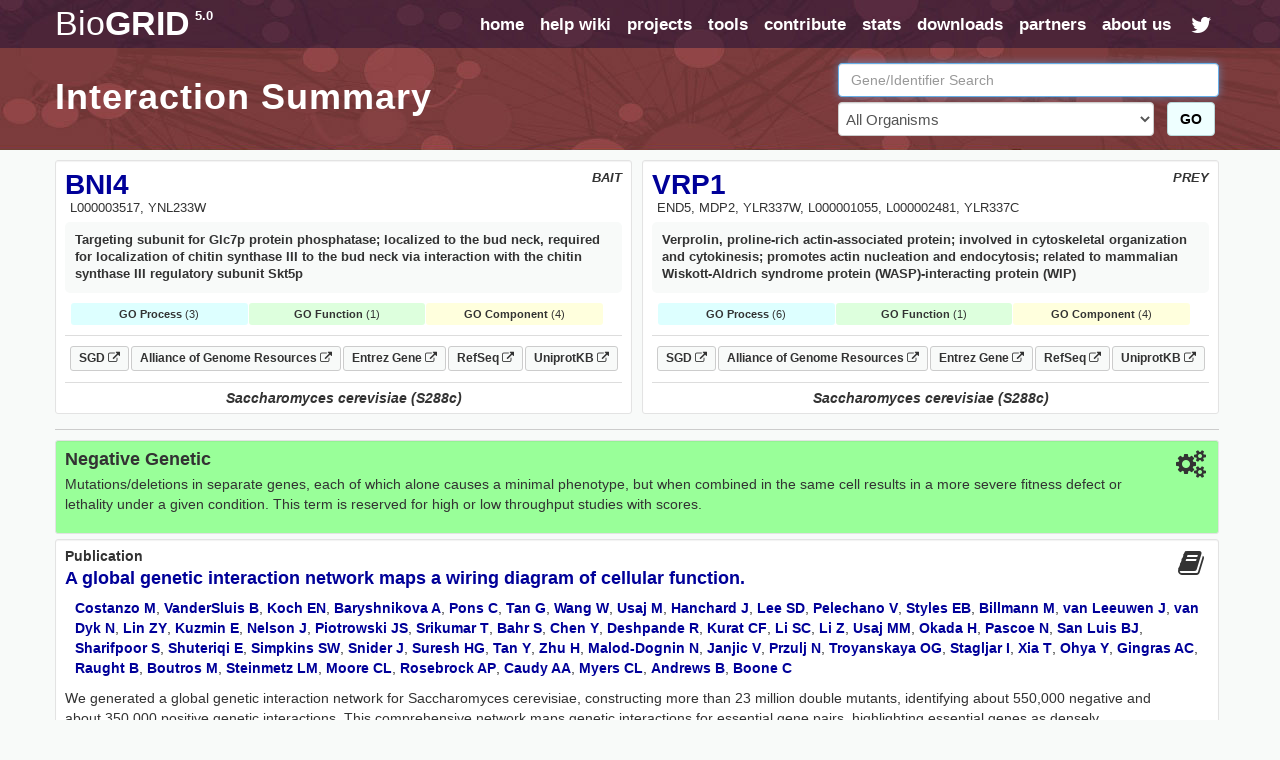

--- FILE ---
content_type: text/html; charset=UTF-8
request_url: https://thebiogrid.org/interaction/2172447
body_size: 11396
content:
<!DOCTYPE html PUBLIC "-//W3C//DTD XHTML 1.0 Transitional//EN" "http://www.w3.org/TR/xhtml1/DTD/xhtml1-transitional.dtd">
 <html xmlns="http://www.w3.org/1999/xhtml" lang="en" xml:lang="en">
   <head>
     <meta http-equiv="Content-Type" content="text/html; charset=utf-8" />
     <meta name="description" content="BioGRID Interaction 2172447 Between BNI4 And VRP1" />
     <meta name="keywords" content="SGA Score,High Throughput,phenotype,BNI4,VRP1,Saccharomyces cerevisiae (S288c),Negative Genetic,genetic,Interaction,Association,Bait,Prey,Gene Ontology,Pubmed,Publication,Protein-Protein" />
     <meta name="author" content="Mike Tyers Lab" />
     <meta name="copyright" content="Copyright &copy; 2015 Mike Tyers, All Rights Reserved." />
     <meta name="robots" content="INDEX,FOLLOW" />
     <meta name="viewport" content="width=device-width, initial-scale=1">
     <base href="https://thebiogrid.org">
 	
     <meta name="fragment" content="!">
 	
     <link rel="canonical" href="https://thebiogrid.org/interaction/2172447/bni4-vrp1.html" />
     <link href="https://thebiogrid.org/css/mainstyles.css?v=5.0.251.1" rel="stylesheet" type="text/css" />
 	<link href="https://thebiogrid.org/css/font-awesome.min.css?v=5.0.251.1" rel="stylesheet" type="text/css" />
     <link href="https://thebiogrid.org/css/bootstrap.min.css?v=5.0.251.1" rel="stylesheet" type="text/css" />
<link href="https://thebiogrid.org/css/biogrid4.css?v=5.0.251.1" rel="stylesheet" type="text/css" />
<link href="https://thebiogrid.org/css/jquery.fancybox-1.2.6.css?v=5.0.251.1" rel="stylesheet" type="text/css" />
<link href="https://thebiogrid.org/css/jquery.qtip3.css?v=5.0.251.1" rel="stylesheet" type="text/css" />
     
 	<link rel="Shortcut Icon" href="https://thebiogrid.org/images/favicon.ico" />
 
 	<title>BNI4 - VRP1 Interaction Summary | BioGRID</title>
 	
 	<script>
 
 	  (function(i,s,o,g,r,a,m){i['GoogleAnalyticsObject']=r;i[r]=i[r]||function(){
 	  (i[r].q=i[r].q||[]).push(arguments)},i[r].l=1*new Date();a=s.createElement(o),
 	  m=s.getElementsByTagName(o)[0];a.async=1;a.src=g;m.parentNode.insertBefore(a,m)
 	  })(window,document,'script','//www.google-analytics.com/analytics.js','ga');
 
 	  ga('create', 'UA-239330-2', 'auto');
 	  ga('send', 'pageview');
 
 	</script>
 	
   </head>
   <body>
 	<div id="wrap" class="inside">
     	<div id="content" class="container-fluid  container-zero-pad"><div id="header" class="inside">
 
     <div id="navbar">
 
         <div class="biolimsNav">
             <div class="navbar navbar-inverse navbar-static-top" role="navigation">
                 <div class="container container-no-pad">
                     <div class="navbar-header">
                         <button type="button" class="navbar-toggle" data-toggle="collapse"
                             data-target=".navbar-collapse">
                             <span class="sr-only">Toggle navigation</span><i class="fa fa-fw fa-lg fa-bars"></i>
                         </button>
                         <div id="logo" class='navbar-brand'>
                             <a href="https://thebiogrid.org"
                                 title="BioGRID Search for Protein Interactions, Chemical Interactions, and Genetic Interactions">
                                 <span class="unbold">Bio</span>GRID<sup>5.0</sup>
                             </a>
                         </div>
                     </div>
                     <div class="collapse navbar-collapse">
                         <ul class="nav navbar-nav navbar-right">
                             <li><a href="https://thebiogrid.org" title='Search the BioGRID'>home</a></li>
                             <li><a href="https://wiki.thebiogrid.org" title='BioGRID Help and Support Documentation'>help wiki</a></li>
                             <li><a href="https://thebiogrid.org/projectslist.php" title='BioGRID Curation Projects'>projects</a>
                             </li>
                             <li class=''><a href="https://wiki.thebiogrid.org/doku.php/tools">tools</a></li>
                             <li class='hidden-sm'><a href="https://wiki.thebiogrid.org/doku.php/contribute">contribute</a></li>
                             <li class='hidden-sm'><a href="https://wiki.thebiogrid.org/doku.php/statistics">stats</a></li>
                             <li><a href="https://downloads.thebiogrid.org/BioGRID">downloads</a></li>
                             <li class='hidden-sm'><a href="https://wiki.thebiogrid.org/doku.php/partners">partners</a></li>
                             <li class=''><a href="https://wiki.thebiogrid.org/doku.php/aboutus" title='About the BIOGRID'>about us</a>
                             </li>
                             <li class='hidden-sm hidden-xs'><a href="http://twitter.com/#!/biogrid"
                                     title='Follow @biogrid on Twitter'><i
                                         class='fa fa-fw fa-lg fa-twitter twitterIcon'></i></a></li>
                         </ul>
                     </div>
                 </div>
             </div>
         </div>
     </div>
 
     <div class="container container-no-pad hidden-xs">
     <div class='row'>
         <div class='col-lg-8 col-md-8 col-sm-12'>
             <div class="insidetext">
                 <h1>Interaction Summary</h1> 
             </div>
         </div>
         <div class='col-lg-4 col-md-4 hidden-sm hidden-xs'>
             <div id="smallsearchbox">  
                 <form name='geneSearchForm' id='geneSearchForm' action="https://thebiogrid.org/search.php" method="get">
                     <div class="form-group">
                         <input type="text" class="form-control" id="search" name="search" value="" placeholder="Gene/Identifier Search" />
                         <div class='row'>
                             <div class='col-lg-10 col-md-10'>
                                 <select name="organism" class="form-control">
                                     <option value="all">All Organisms</option>
                                     <optgroup label='Coronavirus-Related Organisms'><option value='2697049'>Severe acute respiratory syndrome coronavirus 2</option><option value='9606'>Homo sapiens</option><option value='694009'>Severe acute respiratory syndrome coronavirus</option><option value='1335626'>Middle-East Respiratory Syndrome-related Coronavirus</option></optgroup><optgroup label='Popular Organisms (Alphabetical)'><option value='3702'>Arabidopsis thaliana (Columbia)</option><option value='9913'>Bos taurus</option><option value='6239'>Caenorhabditis elegans</option><option value='237561'>Candida albicans (SC5314)</option><option value='7227'>Drosophila melanogaster</option><option value='511145'>Escherichia coli (K12/MG1655)</option><option value='316407'>Escherichia coli (K12/W3110)</option><option value='9031'>Gallus gallus</option><option value='11103'>Hepatitus C Virus</option><option value='9606'>Homo sapiens</option><option value='11676'>Human Immunodeficiency Virus 1</option><option value='10090'>Mus musculus</option><option value='36329'>Plasmodium falciparum (3D7)</option><option value='10116'>Rattus norvegicus</option><option value='559292'>Saccharomyces cerevisiae (S288c)</option><option value='2697049'>Severe acute respiratory syndrome coronavirus 2</option><option value='284812'>Schizosaccharomyces pombe (972h)</option><option value='8355'>Xenopus laevis</option></optgroup><optgroup label='Full Organism List (Alphabetical)'><option value='7029'>Acyrthosiphon pisum</option><option value='7159'>Aedes aegypti</option><option value='9646'>Ailuropoda melanoleuca</option><option value='400682'>Amphimedon queenslandica</option><option value='8839'>Anas platyrhynchos</option><option value='28377'>Anolis carolinensis</option><option value='7165'>Anopheles gambiae</option><option value='180454'>Anopheles gambiae (PEST)</option><option value='7460'>Apis mellifera</option><option value='81972'>Arabidopsis lyrata</option><option value='3702'>Arabidopsis thaliana (Columbia)</option><option value='7994'>Astyanax mexicanus</option><option value='224308'>Bacillus subtilis (168)</option><option value='3711'>Bassica campestris</option><option value='9913'>Bos taurus</option><option value='15368'>Brachypodium distachyon</option><option value='7739'>Branchiostoma floridae</option><option value='89462'>Bubalus bubalis</option><option value='6238'>Caenorhabditis briggsae</option><option value='6239'>Caenorhabditis elegans</option><option value='31234'>Caenorhabditis remanei</option><option value='9483'>Callithrix jacchus</option><option value='90675'>Camelina sativa</option><option value='407148'>Campylobacter jejuni (81116)</option><option value='237561'>Candida albicans (SC5314)</option><option value='9615'>Canis familiaris</option><option value='10141'>Cavia porcellus</option><option value='73337'>Ceratotherium simum</option><option value='34839'>Chinchilla lanigera</option><option value='3055'>Chlamydomonas reinhardtii</option><option value='60711'>Chlorocebus sabaeus</option><option value='185453'>Chrysochloris asiatica</option><option value='7719'>Ciona intestinalis</option><option value='10029'>Cricetulus griseus</option><option value='3659'>Cucumis sativus</option><option value='7176'>Culex quinquefasciatus</option><option value='7955'>Danio rerio</option><option value='9361'>Dasypus novemcinctus</option><option value='352472'>Dictyostelium discoideum (AX4)</option><option value='44689'>Dictyostelium discoideum</option><option value='7227'>Drosophila melanogaster</option><option value='7234'>Drosophila persimilis</option><option value='7238'>Drosophila sechellia</option><option value='7245'>Drosophila yakuba</option><option value='9371'>Echinops telfairi</option><option value='28737'>Elephantulus edwardii</option><option value='227321'>Emericella nidulans (FGSC A4)</option><option value='9796'>Equus caballus</option><option value='9798'>Equus przewalskii</option><option value='9365'>Erinaceus europaeus</option><option value='511145'>Escherichia coli (K12/MG1655)</option><option value='595496'>Escherichia coli (K12/MC4100/BW2952)</option><option value='316385'>Escherichia coli (K12/DH10B)</option><option value='316407'>Escherichia coli (K12/W3110)</option><option value='83333'>Escherichia coli (K12)</option><option value='71139'>Eucalyptus grandis</option><option value='9685'>Felis catus</option><option value='59894'>Ficedula albicollis</option><option value='885580'>Fukomys damarensis</option><option value='482537'>Galeopterus variegatus</option><option value='9031'>Gallus gallus</option><option value='3847'>Glycine max</option><option value='9593'>Gorilla gorilla</option><option value='11103'>Hepatitus C Virus</option><option value='10181'>Heterocephalus glaber</option><option value='9606'>Homo sapiens</option><option value='10298'>Human Herpesvirus 1</option><option value='10310'>Human Herpesvirus 2</option><option value='10335'>Human Herpesvirus 3</option><option value='10376'>Human Herpesvirus 4</option><option value='10359'>Human Herpesvirus 5</option><option value='32603'>Human Herpesvirus 6A</option><option value='32604'>Human Herpesvirus 6B</option><option value='10372'>Human Herpesvirus 7</option><option value='37296'>Human Herpesvirus 8</option><option value='11676'>Human Immunodeficiency Virus 1</option><option value='11709'>Human Immunodeficiency Virus 2</option><option value='333760'>Human papillomavirus (16)</option><option value='10617'>Human papillomavirus (4)</option><option value='333923'>Human papillomavirus (5)</option><option value='10620'>Human papillomavirus (7)</option><option value='10621'>Human papillomavirus (9)</option><option value='333759'>Human papillomavirus (10)</option><option value='333762'>Human papillomavirus (26)</option><option value='333763'>Human papillomavirus (32)</option><option value='333764'>Human papillomavirus (34)</option><option value='10589'>Human papillomavirus (41)</option><option value='40538'>Human papillomavirus (48)</option><option value='10616'>Human papillomavirus (49)</option><option value='333766'>Human papillomavirus (54)</option><option value='28311'>Human papillomavirus (63)</option><option value='10600'>Human papillomavirus (6b)</option><option value='10585'>Human papillomavirus (31)</option><option value='10583'>Human papillomavirus (1a)</option><option value='10593'>Human papillomavirus (45)</option><option value='10587'>Human papillomavirus (35)</option><option value='10618'>Human papillomavirus (52)</option><option value='10598'>Human papillomavirus (58)</option><option value='10586'>Human papillomavirus (33)</option><option value='333761'>Human papillomavirus (18)</option><option value='10579'>Human papillomavirus (8)</option><option value='10580'>Human papillomavirus (11)</option><option value='37959'>Human papillomavirus (38)</option><option value='43179'>Ictidomys tridecemlineatus</option><option value='6945'>Ixodes scapularis</option><option value='7897'>Latimeria chalumnae</option><option value='347515'>Leishmania major (Friedlin)</option><option value='7918'>Lepisosteus oculatus</option><option value='7209'>Loa loa</option><option value='9785'>Loxodonta africana</option><option value='9541'>Macaca fascicularis</option><option value='9544'>Macaca mulatta</option><option value='3750'>Malus domestica</option><option value='694581'>Marseillevirus marseillevirus</option><option value='3880'>Medicago truncatula</option><option value='9103'>Meleagris gallopavo</option><option value='1335626'>Middle-East Respiratory Syndrome-related Coronavirus</option><option value='13616'>Monodelphis domestica</option><option value='10366'>Murid Herpesvirus 1</option><option value='10090'>Mus musculus</option><option value='4641'>Musa acuminata</option><option value='9669'>Mustela putorius furo</option><option value='83331'>Mycobacterium tuberculosis (CDC1551)</option><option value='83332'>Mycobacterium tuberculosis (H37Rv)</option><option value='419947'>Mycobacterium tuberculosis (H37Ra)</option><option value='652616'>Mycobacterium tuberculosis (Erdman/35801)</option><option value='1304279'>Mycobacterium tuberculosis (Haarlem/NITR202)</option><option value='1310114'>Mycobacterium tuberculosis (CAS/NITR204)</option><option value='362242'>Mycobacterium ulcerans (AGY99)</option><option value='272634'>Mycoplasma pneumoniae (M129)</option><option value='59463'>Myotis lucifugus</option><option value='246197'>Myxococcus xanthus (DK1622)</option><option value='45351'>Nematostella vectensis</option><option value='367110'>Neurospora crassa (OR74A)</option><option value='4096'>Nicotiana sylvestris</option><option value='4097'>Nicotiana tabacum</option><option value='4098'>Nicotiana tomentosiformis</option><option value='61853'>Nomascus leucogenys</option><option value='9978'>Ochotona princeps</option><option value='10160'>Octodon degus</option><option value='8128'>Oreochromis niloticus</option><option value='9258'>Ornithorhynchus anatinus</option><option value='9986'>Oryctolagus cuniculus</option><option value='39947'>Oryza sativa (Japonica)</option><option value='8090'>Oryzias latipes</option><option value='30611'>Otolemur garnettii</option><option value='9940'>Ovis aries</option><option value='9597'>Pan paniscus</option><option value='9598'>Pan troglodytes</option><option value='59538'>Pantholops hodgsonii</option><option value='9555'>Papio anubis</option><option value='121224'>Pediculus humanus</option><option value='13735'>Pelodiscus sinensis</option><option value='3885'>Phaseolus vulgaris</option><option value='3218'>Physcomitrella patens</option><option value='4787'>Phytophthora infestans</option><option value='403677'>Phytophthora infestans (T30-4)</option><option value='36329'>Plasmodium falciparum (3D7)</option><option value='4754'>Pneumocystis carinii</option><option value='48698'>Poecilia formosa</option><option value='9601'>Pongo abelii</option><option value='3694'>Populus trichocarpa</option><option value='3760'>Prunus persica</option><option value='10116'>Rattus norvegicus</option><option value='61622'>Rhinopithecus roxellana</option><option value='3988'>Ricinus communis</option><option value='559292'>Saccharomyces cerevisiae (S288c)</option><option value='27679'>Saimiri boliviensis</option><option value='9305'>Sarcophilus harrisii</option><option value='6183'>Schistosoma mansoni</option><option value='284812'>Schizosaccharomyces pombe (972h)</option><option value='88036'>Selaginella moellendorffii</option><option value='4555'>Setaria italica</option><option value='694009'>Severe acute respiratory syndrome coronavirus</option><option value='2697049'>Severe acute respiratory syndrome coronavirus 2</option><option value='11723'>Simian Immunodeficiency Virus</option><option value='10633'>Simian Virus 40</option><option value='4081'>Solanum lycopersicum</option><option value='4113'>Solanum tuberosum</option><option value='42254'>Sorex araneus</option><option value='4558'>Sorghum bicolor</option><option value='512566'>Streptococcus pneumoniae (G54)</option><option value='525381'>Streptococcus pneumoniae (TCH8431)</option><option value='487214'>Streptococcus pneumoniae (Hungary 19A-6)</option><option value='561276'>Streptococcus pneumoniae (ATCC700669)</option><option value='170187'>Streptococcus pneumoniae (ATCCBAA334)</option><option value='516950'>Streptococcus pneumoniae (CGSP14)</option><option value='171101'>Streptococcus pneumoniae (ATCCBAA255)</option><option value='488222'>Streptococcus pneumoniae (JJA)</option><option value='488223'>Streptococcus pneumoniae (P1031)</option><option value='487213'>Streptococcus pneumoniae (Taiwan19F-14)</option><option value='488221'>Streptococcus pneumoniae (70585)</option><option value='7668'>Strongylocentrotus purpuratus</option><option value='9823'>Sus scrofa</option><option value='1140'>Synechococcus elongatus (PCC7942)</option><option value='269084'>Synechococcus elongatus (PCC6301)</option><option value='59729'>Taeniopygia guttata</option><option value='31033'>Takifugu rubripes</option><option value='9478'>Tarsius syrichta</option><option value='3641'>Theobroma cacao</option><option value='12242'>Tobacco Mosaic Virus</option><option value='10228'>Trichoplax adhaerens</option><option value='246437'>Tupaia chinensis</option><option value='9739'>Tursiops truncatus</option><option value='29073'>Ursus maritimus</option><option value='237631'>Ustilago maydis (521)</option><option value='10245'>Vaccinia Virus</option><option value='30538'>Vicugna pacos</option><option value='29760'>Vitis vinifera</option><option value='8355'>Xenopus laevis</option><option value='8083'>Xiphophorus maculatus</option><option value='4577'>Zea mays</option></optgroup>
                                 </select>
                             </div>
                             <div class='col-lg-2 col-md-2'>
                                 <button class='btn btn-success' href='javascript:document.geneSearchForm.submit( );' title='Submit BioGRID Search'>GO</button>
                             </div>
                         </div>
                             
                     </div>
                 </form>
             </div>
         </div>
     </div>
 </div>

 
 </div><div id="main">
 
     <div class="container container-no-pad">
         <div id="summary-header">
             <div class="row no-gutters">
                 <div class="col-lg-6 col-md-6 col-sm-12 col-xs-12">
                     <div class='well well-sm interactor-details'>
                         <div id="organism" class='pull-right'>BAIT</div>
                         <h1><a href='https://thebiogrid.org/35605/summary/saccharomyces-cerevisiae/bni4.html' title='More Interactions for BNI4'>BNI4</a></h1>
                         <div id="aliases">L000003517, YNL233W</div>
                         <div id="definition">Targeting subunit for Glc7p protein phosphatase; localized to the bud neck, required for localization of chitin synthase III to the bud neck via interaction with the chitin synthase III regulatory subunit Skt5p</div> 
                         
                         
                         <div id="goTerms"><div class='goSummaryBlock'><div class='goProcessSummary'><strong>GO Process</strong> (3)</div><div class='goFunctionSummary'><strong>GO Function</strong> (1)</div><div class='goComponentSummary'><strong>GO Component</strong> (4)</div></div><div class='goTermsBlock'><div class='goProcessTerms goTerms'><h3>Gene Ontology Biological Process</h3><ul><span class='goTerm'><li><a target='_blank' href='http://amigo.geneontology.org/amigo/term/GO:0008105' title='asymmetric protein localization'>asymmetric protein localization</a> <span class='goEvidence'>[<a href='http://www.geneontology.org/GO.evidence.shtml#ida' title='Go Evidence Code'>IDA</a>, <a href='http://www.geneontology.org/GO.evidence.shtml#imp' title='Go Evidence Code'>IMP</a>]</span></span><span class='goTerm'><li><a target='_blank' href='http://amigo.geneontology.org/amigo/term/GO:0000917' title='barrier septum assembly'>barrier septum assembly</a> <span class='goEvidence'>[<a href='http://www.geneontology.org/GO.evidence.shtml#igi' title='Go Evidence Code'>IGI</a>]</span></span><span class='goTerm'><li><a target='_blank' href='http://amigo.geneontology.org/amigo/term/GO:0006031' title='chitin biosynthetic process'>chitin biosynthetic process</a> <span class='goEvidence'>[<a href='http://www.geneontology.org/GO.evidence.shtml#igi' title='Go Evidence Code'>IGI</a>, <a href='http://www.geneontology.org/GO.evidence.shtml#imp' title='Go Evidence Code'>IMP</a>]</span></span></ul></div><div class='goFunctionTerms goTerms'><h3>Gene Ontology Molecular Function<h3><ul><span class='goTerm'><li><a target='_blank' href='http://amigo.geneontology.org/amigo/term/GO:0005515' title='protein binding'>protein binding</a> <span class='goEvidence'>[<a href='http://www.geneontology.org/GO.evidence.shtml#ipi' title='Go Evidence Code'>IPI</a>]</span></span></ul></div><div class='goComponentTerms goTerms'><h3>Gene Ontology Cellular Component</h3><ul><span class='goTerm'><li><a target='_blank' href='http://amigo.geneontology.org/amigo/term/GO:0005935' title='cellular bud neck'>cellular bud neck</a> <span class='goEvidence'>[<a href='http://www.geneontology.org/GO.evidence.shtml#ida' title='Go Evidence Code'>IDA</a>]</span></span><span class='goTerm'><li><a target='_blank' href='http://amigo.geneontology.org/amigo/term/GO:0032174' title='cellular bud neck septin collar'>cellular bud neck septin collar</a> <span class='goEvidence'>[<a href='http://www.geneontology.org/GO.evidence.shtml#ida' title='Go Evidence Code'>IDA</a>]</span></span><span class='goTerm'><li><a target='_blank' href='http://amigo.geneontology.org/amigo/term/GO:0000131' title='incipient cellular bud site'>incipient cellular bud site</a> <span class='goEvidence'>[<a href='http://www.geneontology.org/GO.evidence.shtml#ida' title='Go Evidence Code'>IDA</a>]</span></span><span class='goTerm'><li><a target='_blank' href='http://amigo.geneontology.org/amigo/term/GO:0005940' title='septin ring'>septin ring</a> <span class='goEvidence'>[<a href='http://www.geneontology.org/GO.evidence.shtml#ida' title='Go Evidence Code'>IDA</a>, <a href='http://www.geneontology.org/GO.evidence.shtml#ipi' title='Go Evidence Code'>IPI</a>]</span></span></ul></div></div></div>
                         <div id="linkouts" class="borderBottom"><div><a class='linkoutChip externalLinkout' target='_BLANK' href='https://www.yeastgenome.org/locus/S000005177' title='SGD S000005177 LinkOut'>SGD <i class='fa fa-external-link fa-sm'></i></a><a class='linkoutChip externalLinkout' target='_BLANK' href='https://www.alliancegenome.org/gene/SGD:S000005177' title='Alliance of Genome Resources S000005177 LinkOut'>Alliance of Genome Resources <i class='fa fa-external-link fa-sm'></i></a><a class='linkoutChip externalLinkout' target='_BLANK' href='http://www.ncbi.nlm.nih.gov/gene/855488' title='Entrez-Gene 855488 LinkOut'>Entrez Gene <i class='fa fa-external-link fa-sm'></i></a><a class='linkoutChip externalLinkout' target='_BLANK' href='http://www.ncbi.nlm.nih.gov/sites/entrez?db=protein&cmd=DetailsSearch&term=NP_014166' title='NCBI RefSeq Sequences'>RefSeq <i class='fa fa-external-link fa-sm'></i></a><a class='linkoutChip externalLinkout' target='_BLANK' href='http://www.uniprot.org/uniprot/P53858' title='UniprotKB Swissprot Sequences'>UniprotKB <i class='fa fa-external-link fa-sm'></i></a></div></div>
                         <div class="organismBottom">Saccharomyces cerevisiae (S288c)</div>
                     </div>
                 </div>
                 <div class="col-lg-6 col-md-6 col-sm-12 col-xs-12">
                     <div class='well well-sm interactor-details'>
                         <div id="organism" class='pull-right'>PREY</div>
                         <h1><a href='https://thebiogrid.org/31601/summary/saccharomyces-cerevisiae/vrp1.html' title='More Interactions for VRP1'>VRP1</a></h1>
                         <div id="aliases">END5, MDP2, YLR337W, L000001055, L000002481, YLR337C</div>
                         <div id="definition">Verprolin, proline-rich actin-associated protein; involved in cytoskeletal organization and cytokinesis; promotes actin nucleation and endocytosis; related to mammalian Wiskott-Aldrich syndrome protein (WASP)-interacting protein (WIP)</div> 
                         
                         
                         <div id="goTerms"><div class='goSummaryBlock'><div class='goProcessSummary'><strong>GO Process</strong> (6)</div><div class='goFunctionSummary'><strong>GO Function</strong> (1)</div><div class='goComponentSummary'><strong>GO Component</strong> (4)</div></div><div class='goTermsBlock'><div class='goProcessTerms goTerms'><h3>Gene Ontology Biological Process</h3><ul><span class='goTerm'><li><a target='_blank' href='http://amigo.geneontology.org/amigo/term/GO:0051666' title='actin cortical patch localization'>actin cortical patch localization</a> <span class='goEvidence'>[<a href='http://www.geneontology.org/GO.evidence.shtml#imp' title='Go Evidence Code'>IMP</a>]</span></span><span class='goTerm'><li><a target='_blank' href='http://amigo.geneontology.org/amigo/term/GO:0030036' title='actin cytoskeleton organization'>actin cytoskeleton organization</a> <span class='goEvidence'>[<a href='http://www.geneontology.org/GO.evidence.shtml#igi' title='Go Evidence Code'>IGI</a>, <a href='http://www.geneontology.org/GO.evidence.shtml#imp' title='Go Evidence Code'>IMP</a>, <a href='http://www.geneontology.org/GO.evidence.shtml#ipi' title='Go Evidence Code'>IPI</a>]</span></span><span class='goTerm'><li><a target='_blank' href='http://amigo.geneontology.org/amigo/term/GO:0007015' title='actin filament organization'>actin filament organization</a> <span class='goEvidence'>[<a href='http://www.geneontology.org/GO.evidence.shtml#ipi' title='Go Evidence Code'>IPI</a>]</span></span><span class='goTerm'><li><a target='_blank' href='http://amigo.geneontology.org/amigo/term/GO:0007121' title='bipolar cellular bud site selection'>bipolar cellular bud site selection</a> <span class='goEvidence'>[<a href='http://www.geneontology.org/GO.evidence.shtml#imp' title='Go Evidence Code'>IMP</a>]</span></span><span class='goTerm'><li><a target='_blank' href='http://amigo.geneontology.org/amigo/term/GO:0006897' title='endocytosis'>endocytosis</a> <span class='goEvidence'>[<a href='http://www.geneontology.org/GO.evidence.shtml#imp' title='Go Evidence Code'>IMP</a>]</span></span><span class='goTerm'><li><a target='_blank' href='http://amigo.geneontology.org/amigo/term/GO:0032465' title='regulation of cytokinesis'>regulation of cytokinesis</a> <span class='goEvidence'>[<a href='http://www.geneontology.org/GO.evidence.shtml#imp' title='Go Evidence Code'>IMP</a>]</span></span></ul></div><div class='goFunctionTerms goTerms'><h3>Gene Ontology Molecular Function<h3><ul><span class='goTerm'><li><a target='_blank' href='http://amigo.geneontology.org/amigo/term/GO:0003779' title='actin binding'>actin binding</a> <span class='goEvidence'>[<a href='http://www.geneontology.org/GO.evidence.shtml#ipi' title='Go Evidence Code'>IPI</a>]</span></span></ul></div><div class='goComponentTerms goTerms'><h3>Gene Ontology Cellular Component</h3><ul><span class='goTerm'><li><a target='_blank' href='http://amigo.geneontology.org/amigo/term/GO:0030479' title='actin cortical patch'>actin cortical patch</a> <span class='goEvidence'>[<a href='http://www.geneontology.org/GO.evidence.shtml#ida' title='Go Evidence Code'>IDA</a>]</span></span><span class='goTerm'><li><a target='_blank' href='http://amigo.geneontology.org/amigo/term/GO:0005935' title='cellular bud neck'>cellular bud neck</a> <span class='goEvidence'>[<a href='http://www.geneontology.org/GO.evidence.shtml#ida' title='Go Evidence Code'>IDA</a>]</span></span><span class='goTerm'><li><a target='_blank' href='http://amigo.geneontology.org/amigo/term/GO:0000131' title='incipient cellular bud site'>incipient cellular bud site</a> <span class='goEvidence'>[<a href='http://www.geneontology.org/GO.evidence.shtml#ida' title='Go Evidence Code'>IDA</a>]</span></span><span class='goTerm'><li><a target='_blank' href='http://amigo.geneontology.org/amigo/term/GO:0043332' title='mating projection tip'>mating projection tip</a> <span class='goEvidence'>[<a href='http://www.geneontology.org/GO.evidence.shtml#ida' title='Go Evidence Code'>IDA</a>]</span></span></ul></div></div></div>
                         <div id="linkouts" class="borderBottom"><div><a class='linkoutChip externalLinkout' target='_BLANK' href='https://www.yeastgenome.org/locus/S000004329' title='SGD S000004329 LinkOut'>SGD <i class='fa fa-external-link fa-sm'></i></a><a class='linkoutChip externalLinkout' target='_BLANK' href='https://www.alliancegenome.org/gene/SGD:S000004329' title='Alliance of Genome Resources S000004329 LinkOut'>Alliance of Genome Resources <i class='fa fa-external-link fa-sm'></i></a><a class='linkoutChip externalLinkout' target='_BLANK' href='http://www.ncbi.nlm.nih.gov/gene/851051' title='Entrez-Gene 851051 LinkOut'>Entrez Gene <i class='fa fa-external-link fa-sm'></i></a><a class='linkoutChip externalLinkout' target='_BLANK' href='http://www.ncbi.nlm.nih.gov/sites/entrez?db=protein&cmd=DetailsSearch&term=NP_013441' title='NCBI RefSeq Sequences'>RefSeq <i class='fa fa-external-link fa-sm'></i></a><a class='linkoutChip externalLinkout' target='_BLANK' href='http://www.uniprot.org/uniprot/P37370' title='UniprotKB Swissprot Sequences'>UniprotKB <i class='fa fa-external-link fa-sm'></i></a></div></div>
                         <div class="organismBottom">Saccharomyces cerevisiae (S288c)</div>
                     </div>
                 </div>
             </div>
         </div>
         
         <div id='interactionContent'>
             
             <div class='well well-sm interactionDetail genetic'>
                 <i class='pull-right fa fa-fw fa-2x fa-cogs'></i>
                 <h3>Negative Genetic </h3> 
                 <p>Mutations/deletions in separate genes, each of which alone causes a minimal phenotype, but when combined in the same cell results in a more severe fitness defect or lethality under a given condition. This term is reserved for high or low throughput studies with scores.</p>
             </div>
             
             <div class='well well-sm interactionDetail clearfix'>
                 <i class='pull-right fa fa-fw fa-2x fa-book'></i>
                 <h2>Publication</h2>
                 <h3><a href='https://thebiogrid.org/195888/publication/a-global-genetic-interaction-network-maps-a-wiring-diagram-of-cellular-function.html' title='A global genetic interaction network maps a wiring diagram of cellular function.'>A global genetic interaction network maps a wiring diagram of cellular function.</a></h3>
                 <p class='authors'><a title="Additional Publications by Costanzo M" target="_BLANK" href="http://www.ncbi.nlm.nih.gov/sites/entrez?db=pubmed&cmd=Search&itool=pubmed_Abstract&term=Costanzo M[AUTHOR]">Costanzo M</a>, <a title="Additional Publications by VanderSluis B" target="_BLANK" href="http://www.ncbi.nlm.nih.gov/sites/entrez?db=pubmed&cmd=Search&itool=pubmed_Abstract&term=VanderSluis B[AUTHOR]">VanderSluis B</a>, <a title="Additional Publications by Koch EN" target="_BLANK" href="http://www.ncbi.nlm.nih.gov/sites/entrez?db=pubmed&cmd=Search&itool=pubmed_Abstract&term=Koch EN[AUTHOR]">Koch EN</a>, <a title="Additional Publications by Baryshnikova A" target="_BLANK" href="http://www.ncbi.nlm.nih.gov/sites/entrez?db=pubmed&cmd=Search&itool=pubmed_Abstract&term=Baryshnikova A[AUTHOR]">Baryshnikova A</a>, <a title="Additional Publications by Pons C" target="_BLANK" href="http://www.ncbi.nlm.nih.gov/sites/entrez?db=pubmed&cmd=Search&itool=pubmed_Abstract&term=Pons C[AUTHOR]">Pons C</a>, <a title="Additional Publications by Tan G" target="_BLANK" href="http://www.ncbi.nlm.nih.gov/sites/entrez?db=pubmed&cmd=Search&itool=pubmed_Abstract&term=Tan G[AUTHOR]">Tan G</a>, <a title="Additional Publications by Wang W" target="_BLANK" href="http://www.ncbi.nlm.nih.gov/sites/entrez?db=pubmed&cmd=Search&itool=pubmed_Abstract&term=Wang W[AUTHOR]">Wang W</a>, <a title="Additional Publications by Usaj M" target="_BLANK" href="http://www.ncbi.nlm.nih.gov/sites/entrez?db=pubmed&cmd=Search&itool=pubmed_Abstract&term=Usaj M[AUTHOR]">Usaj M</a>, <a title="Additional Publications by Hanchard J" target="_BLANK" href="http://www.ncbi.nlm.nih.gov/sites/entrez?db=pubmed&cmd=Search&itool=pubmed_Abstract&term=Hanchard J[AUTHOR]">Hanchard J</a>, <a title="Additional Publications by Lee SD" target="_BLANK" href="http://www.ncbi.nlm.nih.gov/sites/entrez?db=pubmed&cmd=Search&itool=pubmed_Abstract&term=Lee SD[AUTHOR]">Lee SD</a>, <a title="Additional Publications by Pelechano V" target="_BLANK" href="http://www.ncbi.nlm.nih.gov/sites/entrez?db=pubmed&cmd=Search&itool=pubmed_Abstract&term=Pelechano V[AUTHOR]">Pelechano V</a>, <a title="Additional Publications by Styles EB" target="_BLANK" href="http://www.ncbi.nlm.nih.gov/sites/entrez?db=pubmed&cmd=Search&itool=pubmed_Abstract&term=Styles EB[AUTHOR]">Styles EB</a>, <a title="Additional Publications by Billmann M" target="_BLANK" href="http://www.ncbi.nlm.nih.gov/sites/entrez?db=pubmed&cmd=Search&itool=pubmed_Abstract&term=Billmann M[AUTHOR]">Billmann M</a>, <a title="Additional Publications by van Leeuwen J" target="_BLANK" href="http://www.ncbi.nlm.nih.gov/sites/entrez?db=pubmed&cmd=Search&itool=pubmed_Abstract&term=van Leeuwen J[AUTHOR]">van Leeuwen J</a>, <a title="Additional Publications by van Dyk N" target="_BLANK" href="http://www.ncbi.nlm.nih.gov/sites/entrez?db=pubmed&cmd=Search&itool=pubmed_Abstract&term=van Dyk N[AUTHOR]">van Dyk N</a>, <a title="Additional Publications by Lin ZY" target="_BLANK" href="http://www.ncbi.nlm.nih.gov/sites/entrez?db=pubmed&cmd=Search&itool=pubmed_Abstract&term=Lin ZY[AUTHOR]">Lin ZY</a>, <a title="Additional Publications by Kuzmin E" target="_BLANK" href="http://www.ncbi.nlm.nih.gov/sites/entrez?db=pubmed&cmd=Search&itool=pubmed_Abstract&term=Kuzmin E[AUTHOR]">Kuzmin E</a>, <a title="Additional Publications by Nelson J" target="_BLANK" href="http://www.ncbi.nlm.nih.gov/sites/entrez?db=pubmed&cmd=Search&itool=pubmed_Abstract&term=Nelson J[AUTHOR]">Nelson J</a>, <a title="Additional Publications by Piotrowski JS" target="_BLANK" href="http://www.ncbi.nlm.nih.gov/sites/entrez?db=pubmed&cmd=Search&itool=pubmed_Abstract&term=Piotrowski JS[AUTHOR]">Piotrowski JS</a>, <a title="Additional Publications by Srikumar T" target="_BLANK" href="http://www.ncbi.nlm.nih.gov/sites/entrez?db=pubmed&cmd=Search&itool=pubmed_Abstract&term=Srikumar T[AUTHOR]">Srikumar T</a>, <a title="Additional Publications by Bahr S" target="_BLANK" href="http://www.ncbi.nlm.nih.gov/sites/entrez?db=pubmed&cmd=Search&itool=pubmed_Abstract&term=Bahr S[AUTHOR]">Bahr S</a>, <a title="Additional Publications by Chen Y" target="_BLANK" href="http://www.ncbi.nlm.nih.gov/sites/entrez?db=pubmed&cmd=Search&itool=pubmed_Abstract&term=Chen Y[AUTHOR]">Chen Y</a>, <a title="Additional Publications by Deshpande R" target="_BLANK" href="http://www.ncbi.nlm.nih.gov/sites/entrez?db=pubmed&cmd=Search&itool=pubmed_Abstract&term=Deshpande R[AUTHOR]">Deshpande R</a>, <a title="Additional Publications by Kurat CF" target="_BLANK" href="http://www.ncbi.nlm.nih.gov/sites/entrez?db=pubmed&cmd=Search&itool=pubmed_Abstract&term=Kurat CF[AUTHOR]">Kurat CF</a>, <a title="Additional Publications by Li SC" target="_BLANK" href="http://www.ncbi.nlm.nih.gov/sites/entrez?db=pubmed&cmd=Search&itool=pubmed_Abstract&term=Li SC[AUTHOR]">Li SC</a>, <a title="Additional Publications by Li Z" target="_BLANK" href="http://www.ncbi.nlm.nih.gov/sites/entrez?db=pubmed&cmd=Search&itool=pubmed_Abstract&term=Li Z[AUTHOR]">Li Z</a>, <a title="Additional Publications by Usaj MM" target="_BLANK" href="http://www.ncbi.nlm.nih.gov/sites/entrez?db=pubmed&cmd=Search&itool=pubmed_Abstract&term=Usaj MM[AUTHOR]">Usaj MM</a>, <a title="Additional Publications by Okada H" target="_BLANK" href="http://www.ncbi.nlm.nih.gov/sites/entrez?db=pubmed&cmd=Search&itool=pubmed_Abstract&term=Okada H[AUTHOR]">Okada H</a>, <a title="Additional Publications by Pascoe N" target="_BLANK" href="http://www.ncbi.nlm.nih.gov/sites/entrez?db=pubmed&cmd=Search&itool=pubmed_Abstract&term=Pascoe N[AUTHOR]">Pascoe N</a>, <a title="Additional Publications by San Luis BJ" target="_BLANK" href="http://www.ncbi.nlm.nih.gov/sites/entrez?db=pubmed&cmd=Search&itool=pubmed_Abstract&term=San Luis BJ[AUTHOR]">San Luis BJ</a>, <a title="Additional Publications by Sharifpoor S" target="_BLANK" href="http://www.ncbi.nlm.nih.gov/sites/entrez?db=pubmed&cmd=Search&itool=pubmed_Abstract&term=Sharifpoor S[AUTHOR]">Sharifpoor S</a>, <a title="Additional Publications by Shuteriqi E" target="_BLANK" href="http://www.ncbi.nlm.nih.gov/sites/entrez?db=pubmed&cmd=Search&itool=pubmed_Abstract&term=Shuteriqi E[AUTHOR]">Shuteriqi E</a>, <a title="Additional Publications by Simpkins SW" target="_BLANK" href="http://www.ncbi.nlm.nih.gov/sites/entrez?db=pubmed&cmd=Search&itool=pubmed_Abstract&term=Simpkins SW[AUTHOR]">Simpkins SW</a>, <a title="Additional Publications by Snider J" target="_BLANK" href="http://www.ncbi.nlm.nih.gov/sites/entrez?db=pubmed&cmd=Search&itool=pubmed_Abstract&term=Snider J[AUTHOR]">Snider J</a>, <a title="Additional Publications by Suresh HG" target="_BLANK" href="http://www.ncbi.nlm.nih.gov/sites/entrez?db=pubmed&cmd=Search&itool=pubmed_Abstract&term=Suresh HG[AUTHOR]">Suresh HG</a>, <a title="Additional Publications by Tan Y" target="_BLANK" href="http://www.ncbi.nlm.nih.gov/sites/entrez?db=pubmed&cmd=Search&itool=pubmed_Abstract&term=Tan Y[AUTHOR]">Tan Y</a>, <a title="Additional Publications by Zhu H" target="_BLANK" href="http://www.ncbi.nlm.nih.gov/sites/entrez?db=pubmed&cmd=Search&itool=pubmed_Abstract&term=Zhu H[AUTHOR]">Zhu H</a>, <a title="Additional Publications by Malod-Dognin N" target="_BLANK" href="http://www.ncbi.nlm.nih.gov/sites/entrez?db=pubmed&cmd=Search&itool=pubmed_Abstract&term=Malod-Dognin N[AUTHOR]">Malod-Dognin N</a>, <a title="Additional Publications by Janjic V" target="_BLANK" href="http://www.ncbi.nlm.nih.gov/sites/entrez?db=pubmed&cmd=Search&itool=pubmed_Abstract&term=Janjic V[AUTHOR]">Janjic V</a>, <a title="Additional Publications by Przulj N" target="_BLANK" href="http://www.ncbi.nlm.nih.gov/sites/entrez?db=pubmed&cmd=Search&itool=pubmed_Abstract&term=Przulj N[AUTHOR]">Przulj N</a>, <a title="Additional Publications by Troyanskaya OG" target="_BLANK" href="http://www.ncbi.nlm.nih.gov/sites/entrez?db=pubmed&cmd=Search&itool=pubmed_Abstract&term=Troyanskaya OG[AUTHOR]">Troyanskaya OG</a>, <a title="Additional Publications by Stagljar I" target="_BLANK" href="http://www.ncbi.nlm.nih.gov/sites/entrez?db=pubmed&cmd=Search&itool=pubmed_Abstract&term=Stagljar I[AUTHOR]">Stagljar I</a>, <a title="Additional Publications by Xia T" target="_BLANK" href="http://www.ncbi.nlm.nih.gov/sites/entrez?db=pubmed&cmd=Search&itool=pubmed_Abstract&term=Xia T[AUTHOR]">Xia T</a>, <a title="Additional Publications by Ohya Y" target="_BLANK" href="http://www.ncbi.nlm.nih.gov/sites/entrez?db=pubmed&cmd=Search&itool=pubmed_Abstract&term=Ohya Y[AUTHOR]">Ohya Y</a>, <a title="Additional Publications by Gingras AC" target="_BLANK" href="http://www.ncbi.nlm.nih.gov/sites/entrez?db=pubmed&cmd=Search&itool=pubmed_Abstract&term=Gingras AC[AUTHOR]">Gingras AC</a>, <a title="Additional Publications by Raught B" target="_BLANK" href="http://www.ncbi.nlm.nih.gov/sites/entrez?db=pubmed&cmd=Search&itool=pubmed_Abstract&term=Raught B[AUTHOR]">Raught B</a>, <a title="Additional Publications by Boutros M" target="_BLANK" href="http://www.ncbi.nlm.nih.gov/sites/entrez?db=pubmed&cmd=Search&itool=pubmed_Abstract&term=Boutros M[AUTHOR]">Boutros M</a>, <a title="Additional Publications by Steinmetz LM" target="_BLANK" href="http://www.ncbi.nlm.nih.gov/sites/entrez?db=pubmed&cmd=Search&itool=pubmed_Abstract&term=Steinmetz LM[AUTHOR]">Steinmetz LM</a>, <a title="Additional Publications by Moore CL" target="_BLANK" href="http://www.ncbi.nlm.nih.gov/sites/entrez?db=pubmed&cmd=Search&itool=pubmed_Abstract&term=Moore CL[AUTHOR]">Moore CL</a>, <a title="Additional Publications by Rosebrock AP" target="_BLANK" href="http://www.ncbi.nlm.nih.gov/sites/entrez?db=pubmed&cmd=Search&itool=pubmed_Abstract&term=Rosebrock AP[AUTHOR]">Rosebrock AP</a>, <a title="Additional Publications by Caudy AA" target="_BLANK" href="http://www.ncbi.nlm.nih.gov/sites/entrez?db=pubmed&cmd=Search&itool=pubmed_Abstract&term=Caudy AA[AUTHOR]">Caudy AA</a>, <a title="Additional Publications by Myers CL" target="_BLANK" href="http://www.ncbi.nlm.nih.gov/sites/entrez?db=pubmed&cmd=Search&itool=pubmed_Abstract&term=Myers CL[AUTHOR]">Myers CL</a>, <a title="Additional Publications by Andrews B" target="_BLANK" href="http://www.ncbi.nlm.nih.gov/sites/entrez?db=pubmed&cmd=Search&itool=pubmed_Abstract&term=Andrews B[AUTHOR]">Andrews B</a>, <a title="Additional Publications by Boone C" target="_BLANK" href="http://www.ncbi.nlm.nih.gov/sites/entrez?db=pubmed&cmd=Search&itool=pubmed_Abstract&term=Boone C[AUTHOR]">Boone C</a></p>
                 <p>We generated a global genetic interaction network for Saccharomyces cerevisiae, constructing more than 23 million double mutants, identifying about 550,000 negative and about 350,000 positive genetic interactions. This comprehensive network maps genetic interactions for essential gene pairs, highlighting essential genes as densely connected hubs. Genetic interaction profiles enabled assembly of a hierarchical model of cell function, including modules corresponding to ...  <a href='https://thebiogrid.org/195888/publication/a-global-genetic-interaction-network-maps-a-wiring-diagram-of-cellular-function.html' title='A global genetic interaction network maps a wiring diagram of cellular function.'>[more]</a></p>
                 <div class='right pubDetails'><strong>Science</strong> Sep. 23, 2016; 353(6306); [<a title='Pubmed Linkout for A global genetic interaction network maps a wiring diagram of cellular function.' target='_BLANK' href='http://www.ncbi.nlm.nih.gov/pubmed/27708008'>Pubmed: 27708008</a>]</div> 
             </div>
             <div class='well well-sm interactionDetail clearfix'><i class='pull-right fa fa-fw fa-2x fa-bar-chart'></i><h3>Quantitative Score</h3><ul><li><strong>-0.1265</strong> [SGA Score]</li></ul></div>
<div class='well well-sm interactionDetail clearfix'><i class='pull-right fa fa-fw fa-2x fa-flag'></i><h3>Throughput</h3><ul><li><strong>High Throughput</strong> </li></ul></div>
<div class='well well-sm interactionDetail clearfix'><i class='pull-right fa fa-fw fa-2x fa-tags'></i><h3>Ontology Terms</h3><ul><li>colony size (APO:0000063)</li></ul></div>
<div class='well well-sm interactionDetail clearfix'><i class='pull-right fa fa-fw fa-2x fa-file-text-o'></i><h3>Additional Notes</h3><ul><li>Genetic interactions were considered significant if they had a p-value < 0.05 and an SGA score > 0.16 for positive interactions and SGA score < -0.12 for negative interactions.</li><li>alleles: bni4 - vrp1 [SGA score = -0.1265, P-value = 6.861E-11]</li></ul></div>
<div class='well well-sm interactionDetail clearfix'><h3>Related interactions</h3><div id='interaction-results'><table class='interactionTable largeInteractionTable'><thead><th>Interaction</th><th>Experimental Evidence Code</th><th>Dataset</th><th class='centertext'>Throughput</th><th class='centertext'>Score</th><th class='centertext'>Curated By</th><th class='centertext'>Notes</th></thead><tbody><tr class='sameOrganism'><td class='interactorCol'><a href='https://thebiogrid.org/interaction/1066210/bni4-vrp1.html' class='annotationDetails'>BNI4 <i class='fa fa-fw fa-arrow-right'></i> VRP1</a></td><td><div class='systemBox'><span class='systemLink'><div class='systemColorBox genetic'>Synthetic Growth Defect</div></span><div class='systemDesc'><div class='tooltipText'><div class='tooltipTextBox'><div class='tooltipTitle'>Synthetic Growth Defect</div><p>A genetic interaction is inferred when mutations in separate genes, each of which alone causes a minimal phenotype, result in a significant growth defect under a given condition when combined in the same cell.</p></div></div></div></div></td><td><div id='21030|305'><a class='pubLink' href='https://thebiogrid.org/21030/publication/an-interactional-network-of-genes-involved-in-chitin-synthesis-in-saccharomyces-cerevisiae.html' title='Lesage G (2005): An interactional network of genes involved in chitin synthesis in Saccharomyces cerevisiae.'>Lesage G (2005)</a></div></td><td class="centertext">High</td><td class="centertext">-</td><td class="centertext sourceCol"><strong><a href='https://thebiogrid.org/interaction/1066210/bni4-vrp1.html' title='BioGRID Interaction 1066210'>BioGRID</a></strong></td><td class="centertext"><div class='additionalDetails'><i class='fa fa-file-text-o fa-fw fa-lg'></i><i class='fa fa-tags fa-fw fa-lg'></i><span class='additionalDetailInfo'>1066210</span></div></td></tr>
<tr class='sameOrganism'><td class='interactorCol'><a href='https://thebiogrid.org/interaction/109462/bni4-vrp1.html' class='annotationDetails'>BNI4 <i class='fa fa-fw fa-arrow-right'></i> VRP1</a></td><td><div class='systemBox'><span class='systemLink'><div class='systemColorBox genetic'>Synthetic Lethality</div></span><div class='systemDesc'><div class='tooltipText'><div class='tooltipTextBox'><div class='tooltipTitle'>Synthetic Lethality</div><p>A genetic interaction is inferred when mutations or deletions in separate genes, each of which alone causes a minimal phenotype, result in lethality when combined in the same cell under a given condition.</p></div></div></div></div></td><td><div id='15269|4347'><a class='pubLink' href='https://thebiogrid.org/15269/publication/global-mapping-of-the-yeast-genetic-interaction-network.html' title='Tong AH (2004): Global mapping of the yeast genetic interaction network.'>Tong AH (2004)</a></div></td><td class="centertext">High</td><td class="centertext">-</td><td class="centertext sourceCol"><strong><a href='https://thebiogrid.org/interaction/109462/bni4-vrp1.html' title='BioGRID Interaction 109462'>BioGRID</a></strong></td><td class="centertext"><div class='additionalDetails'><i class='fa fa-tags fa-fw fa-lg'></i><span class='additionalDetailInfo'>109462</span></div></td></tr></tbody></table></div></div>
<div class='well well-sm interactionDetail clearfix'><i class='pull-right fa fa-fw fa-2x fa-pencil'></i><h3>Curated By</h3><ul><li><strong>BioGRID</strong></li></ul></div>
         </div>
     </div>
 
 </div>            <div id="footer" class='marginLeftSm marginRightSm'>
                 Copyright &copy; 2026 <a target='_blank' href='http://www.tyerslab.com' title='TyersLab.com'>TyersLab.com</a>, All Rights Reserved.
             </div>
             
             <div id="footer-links">
                 <a href='https://wiki.thebiogrid.org/doku.php/terms_and_conditions' title="BioGRID Terms and Conditions">Terms and Conditions</a> | 
                 <a href='https://wiki.thebiogrid.org/doku.php/privacy_policy' title="BioGRID Privacy Policy">Privacy Policy</a> | 
                 <a target='_blank' href='https://orcs.thebiogrid.org' title="CRISPR Database">CRISPR Database</a> |
                 <a target='_blank' href='https://osprey.thebiogrid.org' title="Osprey Network Visualization System">Osprey</a> |
 				<a target='_blank' href='https://thebiogrid.org/project/2' title='Yeast Kinome'>Yeast Kinome</a> |
                 <a target='_blank' href='http://www.tyerslab.com' title='Mike Tyers Lab Webpage'>TyersLab.com</a> |
                 <a target='_blank' href='https://www.yeastgenome.org' title='Saccharomyces Genome Database'>SGD</a> |
 				<a target='_blank' href='https://github.com/BioGRID' title='BioGRID GitHub'>GitHub</a> | 
 				<a target='_blank' href='https://www.youtube.com/user/TheBioGRID' title='BioGRID YouTube'>YouTube</a> |
 				<a target='_blank' href='https://twitter.com/biogrid' title='BioGRID Twitter'>Twitter</a>
             </div>
 	   </div>
     </div>
 
     <script type="text/javascript" src="https://thebiogrid.org/javascript/jquery-2.2.4.min.js"></script>
     <script type="text/javascript" src="https://thebiogrid.org/javascript/jquery-migrate-1.4.1.min.js"></script>
     <script type="text/javascript" src="https://thebiogrid.org/javascript/bootstrap.min.js?v=5.0.251.1"></script>
<script type="text/javascript" src="https://thebiogrid.org/javascript/jquery.qtip3.min.js?v=5.0.251.1"></script>
<script type="text/javascript" src="https://thebiogrid.org/javascript/jquery.fancybox-1.2.6.pack.js?v=5.0.251.1"></script>
<script type="text/javascript" src="https://thebiogrid.org/javascript/interface.js?v=5.0.251.1"></script>
<script type="text/javascript" src="https://thebiogrid.org/javascript/results-functions.js?v=5.0.251.1"></script>
 
   </body>
 </html>